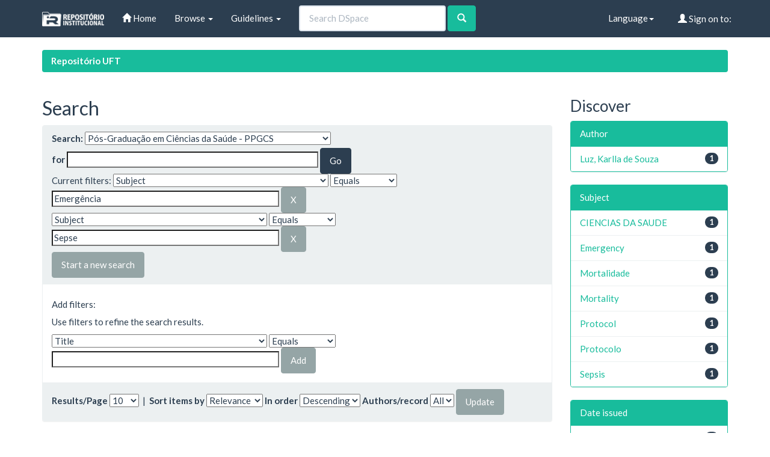

--- FILE ---
content_type: text/html;charset=UTF-8
request_url: http://umbu.uft.edu.br/handle/11612/20/simple-search?query=&sort_by=score&order=desc&rpp=10&filter_field_1=subject&filter_type_1=equals&filter_value_1=Emerg%C3%AAncia&etal=0&filtername=subject&filterquery=Sepse&filtertype=equals
body_size: 25674
content:


















<!DOCTYPE html>
<html>
    <head>
        <title>Repositório UFT: Search</title>
        <meta http-equiv="Content-Type" content="text/html; charset=UTF-8" />
        <meta name="Generator" content="DSpace 6.3" />
        <meta name="viewport" content="width=device-width, initial-scale=1.0">
        <link rel="shortcut icon" href="/favicon.ico" type="image/x-icon"/>
        <link rel="stylesheet" href="/static/css/jquery-ui-1.10.3.custom/redmond/jquery-ui-1.10.3.custom.css" type="text/css" />
        <link rel="stylesheet" href="/static/css/bootstrap/bootstrap.min.css" type="text/css" />

        <link rel="stylesheet" href="/static/css/bootstrap/dspace-theme.min.css" type="text/css" />

        <link rel="search" type="application/opensearchdescription+xml" href="/open-search/description.xml" title="DSpace"/>


        <script type='text/javascript' src="/static/js/jquery/jquery-1.10.2.min.js"></script>
        <script type='text/javascript' src='/static/js/jquery/jquery-ui-1.10.3.custom.min.js'></script>
        <script type='text/javascript' src='/static/js/bootstrap/bootstrap.min.js'></script>
        <script type='text/javascript' src='/static/js/holder.js'></script>
        <script type="text/javascript" src="/utils.js"></script>
        <script type="text/javascript" src="/static/js/choice-support.js"> </script>
        


    
    


    
        <script type="text/javascript">
	var jQ = jQuery.noConflict();
	jQ(document).ready(function() {
		jQ( "#spellCheckQuery").click(function(){
			jQ("#query").val(jQ(this).attr('data-spell'));
			jQ("#main-query-submit").click();
		});
		jQ( "#filterquery" )
			.autocomplete({
				source: function( request, response ) {
					jQ.ajax({
						url: "/json/discovery/autocomplete?query=&filter_field_1=subject&filter_type_1=equals&filter_value_1=Emerg%C3%AAncia&filter_field_2=subject&filter_type_2=equals&filter_value_2=Sepse",
						dataType: "json",
						cache: false,
						data: {
							auto_idx: jQ("#filtername").val(),
							auto_query: request.term,
							auto_sort: 'count',
							auto_type: jQ("#filtertype").val(),
							location: '11612/20'
						},
						success: function( data ) {
							response( jQ.map( data.autocomplete, function( item ) {
								var tmp_val = item.authorityKey;
								if (tmp_val == null || tmp_val == '')
								{
									tmp_val = item.displayedValue;
								}
								return {
									label: item.displayedValue + " (" + item.count + ")",
									value: tmp_val
								};
							}))
						}
					})
				}
			});
	});
	function validateFilters() {
		return document.getElementById("filterquery").value.length > 0;
	}
</script>
    


<!-- HTML5 shim and Respond.js IE8 support of HTML5 elements and media queries -->
<!--[if lt IE 9]>
  <script src="/static/js/html5shiv.js"></script>
  <script src="/static/js/respond.min.js"></script>
<![endif]-->
    </head>

    
    
    <body class="undernavigation">
<a class="sr-only" href="#content">Skip navigation</a>
<header class="navbar navbar-default navbar-static-top">
    
            <div class="container">
                

























       <div class="navbar-header">
         <button type="button" class="navbar-toggle" data-toggle="collapse" data-target=".navbar-collapse">
           <span class="icon-bar"></span>
           <span class="icon-bar"></span>
           <span class="icon-bar"></span>
         </button>
         <a class="navbar-brand" href="/"><img height="25" src="/image/dspace-logo-only.png" alt="DSpace logo" /></a>
       </div>
       <nav class="collapse navbar-collapse bs-navbar-collapse" role="navigation">
         <ul class="nav navbar-nav">
           <li class=""><a href="/"><span class="glyphicon glyphicon-home"></span> Home</a></li>

           <li class="dropdown">
             <a href="#" class="dropdown-toggle" data-toggle="dropdown">Browse <b class="caret"></b></a>
             <ul class="dropdown-menu">
               <li><a href="/community-list">Communities<br/>&amp;&nbsp;Collections</a></li>
				<li class="divider"></li>
        <li class="dropdown-header">Browse Items by:</li>
				

				
							<li><a href="/browse?type=dateissued">Issue Date</a></li>
					
							<li><a href="/browse?type=author">Author</a></li>
					
							<li><a href="/browse?type=title">Title</a></li>
					
							<li><a href="/browse?type=subject">Subject</a></li>
					

				

            </ul>
          </li>
          <li class="dropdown">
           <a href="#" class="dropdown-toggle" data-toggle="dropdown"> Guidelines <b class="caret"></b></a>
           <ul class="dropdown-menu">
              <li><a href="http://download.uft.edu.br/?d=cd74ece3-f8af-4842-9e80-c4dec7005cc7;1.0:Resolu%C3%A7%C3%A3o%20n%C2%BA%2005_2011%20-%20Sisbib%20-%20Cria%C3%A7%C3%A3o%20e%20Regulamenta%C3%A7%C3%A3o%20do%20RI%20e%20da%20BDTD.pdf" target="_blank">Resolution of RI and BDTD</a></li>
              <li><a href="http://download.uft.edu.br/?d=eeec1ad9-2093-4a0c-bdca-3fe19ac367df;1.0:Formul%C3%A1rio%20-%20Sisbib%20-%20Termo%20de%20Autoriza%C3%A7%C3%A3o%20de%20Teses%20e%20Disseta%C3%A7%C3%B5es.pdf" target="_blank">Authorization for Thesis and Dissertations</a></li>
              <li><a href="http://docs.uft.edu.br/share/proxy/alfresco-noauth/api/internal/shared/node/D3fMhZxXRp-2aQ8Zg7Lk4g/content/Formul%C3%A1rio%20-%20Sisbib%20-%20Termo%20de%20Autoriza%C3%A7%C3%A3o%20de%20Cap%C3%ADtulos%20de%20Livros,%20Artigos%20e%20outros%20tipos%20de%20publica%C3%A7%C3%B5es.pdf" target="_blank">Authorization Term for Book Chapters, Articles and other types of publications</a></li>
              <li><a href="http://docs.uft.edu.br/share/proxy/alfresco-noauth/api/internal/shared/node/YS7lZc_RQ1q_9tNhzwVRwQ/content/Formul%C3%A1rio%20-%20Sisbib%20-%20Termo%20de%20Autoriza%C3%A7%C3%A3o%20de%20TCC%20e%20Trabalhos%20de%20Conclus%C3%A3o%20de%20P%C3%B3s%20Gradua%C3%A7%C3%A3o%20Lato%20Sensu.pdf" target="_blank">Authorization Term and Lato Sensu Postgraduate Completion Works</a></li>
              <li><a href="http://docs.uft.edu.br/share/proxy/alfresco-noauth/api/internal/shared/node/18hO-OjFTAeEzANcRZ4wUA/content/Formul%C3%A1rio%20-%20Sisbib%20-%20Termo%20de%20Autoriza%C3%A7%C3%A3o%20da%20comunidade%20de%20Recursos%20Educacionais.pdf" target="_blank">???jsp.layout.navbar-default.authorization-comunidade-recurso-edu???</a></li>
              <li><a href="https://docs.uft.edu.br/s/_0xKPd8KSniZkefnCqCxNw" target="_blank">Presentation RIUFT</a></li>
              <li><a href="http://download.uft.edu.br/?d=b73d06da-d40d-4521-9671-ed5fcaff10b1;1.0:Perguntas%20Frequentes%20-%20RIUFT_20_01_2015.pdf" target="_blank">Frequently Asked questions</a></li>
              <li class="divider"></li>
              <li><a href="http://uft.edu.br/">About UFT</a></li>
          </ul>
        </li>
          
       </ul>



       
         <form method="get" action="/simple-search" class="navbar-form navbar-left" role="search">
             <div class="form-group">
                 <input type="text" class="form-control" placeholder="Search&nbsp;DSpace" name="query" id="tequery" size="25"/>
               </div>
               <button type="submit" class="btn btn-success"><span class="glyphicon glyphicon-search"></span></button>
       
		</form>
		<div class="nav navbar-nav navbar-right">
				<ul class="nav navbar-nav navbar-right">
 
      <li class="dropdown">
       <a href="#" class="dropdown-toggle" data-toggle="dropdown">Language<b class="caret"></b></a>
        <ul class="dropdown-menu">
 
      <li>
        <a onclick="javascript:document.repost.locale.value='pt_BR';
                  document.repost.submit();" href="http://umbu.uft.edu.br/handle/11612/20/simple-search?locale=pt_BR">
         português
       </a>
      </li>
 
      <li>
        <a onclick="javascript:document.repost.locale.value='en';
                  document.repost.submit();" href="http://umbu.uft.edu.br/handle/11612/20/simple-search?locale=en">
         English
       </a>
      </li>
 
     </ul>
    </li>


 
                              <li class="dropdown">
         
                 <a href="/ldap-login" class="btn btn-primary navbar-btn navbar-right"><span class="glyphicon glyphicon-user"></span> Sign on to:</a>
	
                 <ul class="dropdown-menu">
                   <li><a href="/mydspace">My DSpace</a></li>
                   <li><a href="/subscribe">Receive email<br/>updates</a></li>
                   <li><a href="/profile">Edit Profile</a></li>

		
                 </ul>
               </li>
              </ul>
</div>
        </nav>

            </div>

</header>

<main id="content" role="main">

                

<div class="container">
    





<ol class="breadcrumb label-success">

  <li><a href="/">Repositório UFT</a></li>

</ol>

</div>



        
<div class="container">

    <div class="row">
    <div class="col-md-9">








































    

<h2>Search</h2>

<div class="discovery-search-form panel panel-default">
    
	<div class="discovery-query panel-heading">
    <form action="simple-search" method="get">
        <label for="tlocation">
		Search:
        </label>
        <select name="location" id="tlocation">

            <option value="/">All of DSpace</option>

            <option value="11612/12" >
                BDTD - Biblioteca Digital de Teses e Dissertações da UFT
            </option>

            <option value="11612/20" selected="selected">
                Pós-Graduação em Ciências da Saúde - PPGCS
            </option>

            <option value="11612/50" >
                Mestrado em Ciências da Saúde
            </option>

        </select><br/>
        <label for="query">for</label>
        <input type="text" size="50" id="query" name="query" value=""/>
        <input type="submit" id="main-query-submit" class="btn btn-primary" value="Go" />

        <input type="hidden" value="10" name="rpp" />
        <input type="hidden" value="score" name="sort_by" />
        <input type="hidden" value="desc" name="order" />

		<div class="discovery-search-appliedFilters">
		<span>Current filters:</span>
		
			    <select id="filter_field_1" name="filter_field_1">
				<option value="title">Title</option><option value="author">Author</option><option value="subject" selected="selected">Subject</option><option value="dateIssued">Date Issued</option><option value="has_content_in_original_bundle">Has File(s)</option><option value="original_bundle_filenames">???jsp.search.filter.original_bundle_filenames???</option><option value="original_bundle_descriptions">???jsp.search.filter.original_bundle_descriptions???</option>
				</select>
				<select id="filter_type_1" name="filter_type_1">
				<option value="equals" selected="selected">Equals</option><option value="contains">Contains</option><option value="authority">ID</option><option value="notequals">Not Equals</option><option value="notcontains">Not Contains</option><option value="notauthority">Not ID</option>
				</select>
				<input type="text" id="filter_value_1" name="filter_value_1" value="Emergência" size="45"/>
				<input class="btn btn-default" type="submit" id="submit_filter_remove_1" name="submit_filter_remove_1" value="X" />
				<br/>
				
			    <select id="filter_field_2" name="filter_field_2">
				<option value="title">Title</option><option value="author">Author</option><option value="subject" selected="selected">Subject</option><option value="dateIssued">Date Issued</option><option value="has_content_in_original_bundle">Has File(s)</option><option value="original_bundle_filenames">???jsp.search.filter.original_bundle_filenames???</option><option value="original_bundle_descriptions">???jsp.search.filter.original_bundle_descriptions???</option>
				</select>
				<select id="filter_type_2" name="filter_type_2">
				<option value="equals" selected="selected">Equals</option><option value="contains">Contains</option><option value="authority">ID</option><option value="notequals">Not Equals</option><option value="notcontains">Not Contains</option><option value="notauthority">Not ID</option>
				</select>
				<input type="text" id="filter_value_2" name="filter_value_2" value="Sepse" size="45"/>
				<input class="btn btn-default" type="submit" id="submit_filter_remove_2" name="submit_filter_remove_2" value="X" />
				<br/>
				
		</div>

<a class="btn btn-default" href="/simple-search">Start a new search</a>
		</form>
		</div>

		<div class="discovery-search-filters panel-body">
		<h5>Add filters:</h5>
		<p class="discovery-search-filters-hint">Use filters to refine the search results.</p>
		<form action="simple-search" method="get">
		<input type="hidden" value="11612&#x2F;20" name="location" />
		<input type="hidden" value="" name="query" />
		
				    <input type="hidden" id="filter_field_1" name="filter_field_1" value="subject" />
					<input type="hidden" id="filter_type_1" name="filter_type_1" value="equals" />
					<input type="hidden" id="filter_value_1" name="filter_value_1" value="Emergência" />
					
				    <input type="hidden" id="filter_field_2" name="filter_field_2" value="subject" />
					<input type="hidden" id="filter_type_2" name="filter_type_2" value="equals" />
					<input type="hidden" id="filter_value_2" name="filter_value_2" value="Sepse" />
					
		<select id="filtername" name="filtername">
		<option value="title">Title</option><option value="author">Author</option><option value="subject">Subject</option><option value="dateIssued">Date Issued</option><option value="has_content_in_original_bundle">Has File(s)</option><option value="original_bundle_filenames">???jsp.search.filter.original_bundle_filenames???</option><option value="original_bundle_descriptions">???jsp.search.filter.original_bundle_descriptions???</option>
		</select>
		<select id="filtertype" name="filtertype">
		<option value="equals">Equals</option><option value="contains">Contains</option><option value="authority">ID</option><option value="notequals">Not Equals</option><option value="notcontains">Not Contains</option><option value="notauthority">Not ID</option>
		</select>
		<input type="text" id="filterquery" name="filterquery" size="45" required="required" />
		<input type="hidden" value="10" name="rpp" />
		<input type="hidden" value="score" name="sort_by" />
		<input type="hidden" value="desc" name="order" />
		<input class="btn btn-default" type="submit" value="Add" onclick="return validateFilters()" />
		</form>
		</div>

        
   <div class="discovery-pagination-controls panel-footer">
   <form action="simple-search" method="get">
   <input type="hidden" value="11612&#x2F;20" name="location" />
   <input type="hidden" value="" name="query" />
	
				    <input type="hidden" id="filter_field_1" name="filter_field_1" value="subject" />
					<input type="hidden" id="filter_type_1" name="filter_type_1" value="equals" />
					<input type="hidden" id="filter_value_1" name="filter_value_1" value="Emergência" />
					
				    <input type="hidden" id="filter_field_2" name="filter_field_2" value="subject" />
					<input type="hidden" id="filter_type_2" name="filter_type_2" value="equals" />
					<input type="hidden" id="filter_value_2" name="filter_value_2" value="Sepse" />
					
           <label for="rpp">Results/Page</label>
           <select name="rpp" id="rpp">

                   <option value="5" >5</option>

                   <option value="10" selected="selected">10</option>

                   <option value="15" >15</option>

                   <option value="20" >20</option>

                   <option value="25" >25</option>

                   <option value="30" >30</option>

                   <option value="35" >35</option>

                   <option value="40" >40</option>

                   <option value="45" >45</option>

                   <option value="50" >50</option>

                   <option value="55" >55</option>

                   <option value="60" >60</option>

                   <option value="65" >65</option>

                   <option value="70" >70</option>

                   <option value="75" >75</option>

                   <option value="80" >80</option>

                   <option value="85" >85</option>

                   <option value="90" >90</option>

                   <option value="95" >95</option>

                   <option value="100" >100</option>

           </select>
           &nbsp;|&nbsp;

               <label for="sort_by">Sort items by</label>
               <select name="sort_by" id="sort_by">
                   <option value="score">Relevance</option>
 <option value="dc.title_sort" >Title</option> <option value="dc.date.issued_dt" >Issue Date</option>
               </select>

           <label for="order">In order</label>
           <select name="order" id="order">
               <option value="ASC" >Ascending</option>
               <option value="DESC" selected="selected">Descending</option>
           </select>
           <label for="etal">Authors/record</label>
           <select name="etal" id="etal">

               <option value="0" selected="selected">All</option>
<option value="1" >1</option>
                       <option value="5" >5</option>

                       <option value="10" >10</option>

                       <option value="15" >15</option>

                       <option value="20" >20</option>

                       <option value="25" >25</option>

                       <option value="30" >30</option>

                       <option value="35" >35</option>

                       <option value="40" >40</option>

                       <option value="45" >45</option>

                       <option value="50" >50</option>

           </select>
           <input class="btn btn-default" type="submit" name="submit_search" value="Update" />


</form>
   </div>
</div>

<hr/>
<div class="discovery-result-pagination row container">

    
	<div class="alert alert-info">Results 1-1 of 1 (Search time: 0.004 seconds).</div>
    <ul class="pagination pull-right">
	<li class="disabled"><span>previous</span></li>

	<li class="active"><span>1</span></li>

	<li class="disabled"><span>next</span></li>
	</ul>
<!-- give a content to the div -->
</div>
<div class="discovery-result-results">





    <div class="panel panel-info">
    <div class="panel-heading">Item hits:</div>
    <table align="center" class="table" summary="This table browses all dspace content">
<tr>
<th id="t1" class="oddRowEvenCol">Issue Date</th><th id="t2" class="oddRowOddCol">Title</th><th id="t3" class="oddRowEvenCol">Author(s)</th></tr><tr><td headers="t1" nowrap="nowrap" align="right">9-Mar-2018</td><td headers="t2" ><a href="/handle/11612/968">Mortalidade&#x20;de&#x20;pacientes&#x20;sépticos&#x20;no&#x20;pronto&#x20;socorro&#x20;do&#x20;hospital&#x20;geral&#x20;de&#x20;palmas&#x20;e&#x20;a&#x20;implementação&#x20;do&#x20;protocolo&#x20;assistencial&#x20;de&#x20;sepse</a></td><td headers="t3" ><em><a href="/browse?type=author&amp;value=Luz%2C+Karlla+de+Souza">Luz,&#x20;Karlla&#x20;de&#x20;Souza</a></em></td></tr>
</table>

    </div>

</div>
















            

	</div>
	<div class="col-md-3">
                    


<h3 class="facets">Discover</h3>
<div id="facets" class="facetsBox">

<div id="facet_author" class="panel panel-success">
	    <div class="panel-heading">Author</div>
	    <ul class="list-group"><li class="list-group-item"><span class="badge">1</span> <a href="/handle/11612/20/simple-search?query=&amp;sort_by=score&amp;order=desc&amp;rpp=10&amp;filter_field_1=subject&amp;filter_type_1=equals&amp;filter_value_1=Emerg%C3%AAncia&amp;filter_field_2=subject&amp;filter_type_2=equals&amp;filter_value_2=Sepse&amp;etal=0&amp;filtername=author&amp;filterquery=Luz%2C+Karlla+de+Souza&amp;filtertype=equals"
                title="Filter by Luz, Karlla de Souza">
                Luz, Karlla de Souza</a></li></ul></div><div id="facet_subject" class="panel panel-success">
	    <div class="panel-heading">Subject</div>
	    <ul class="list-group"><li class="list-group-item"><span class="badge">1</span> <a href="/handle/11612/20/simple-search?query=&amp;sort_by=score&amp;order=desc&amp;rpp=10&amp;filter_field_1=subject&amp;filter_type_1=equals&amp;filter_value_1=Emerg%C3%AAncia&amp;filter_field_2=subject&amp;filter_type_2=equals&amp;filter_value_2=Sepse&amp;etal=0&amp;filtername=subject&amp;filterquery=CIENCIAS+DA+SAUDE&amp;filtertype=equals"
                title="Filter by CIENCIAS DA SAUDE">
                CIENCIAS DA SAUDE</a></li><li class="list-group-item"><span class="badge">1</span> <a href="/handle/11612/20/simple-search?query=&amp;sort_by=score&amp;order=desc&amp;rpp=10&amp;filter_field_1=subject&amp;filter_type_1=equals&amp;filter_value_1=Emerg%C3%AAncia&amp;filter_field_2=subject&amp;filter_type_2=equals&amp;filter_value_2=Sepse&amp;etal=0&amp;filtername=subject&amp;filterquery=Emergency&amp;filtertype=equals"
                title="Filter by Emergency">
                Emergency</a></li><li class="list-group-item"><span class="badge">1</span> <a href="/handle/11612/20/simple-search?query=&amp;sort_by=score&amp;order=desc&amp;rpp=10&amp;filter_field_1=subject&amp;filter_type_1=equals&amp;filter_value_1=Emerg%C3%AAncia&amp;filter_field_2=subject&amp;filter_type_2=equals&amp;filter_value_2=Sepse&amp;etal=0&amp;filtername=subject&amp;filterquery=Mortalidade&amp;filtertype=equals"
                title="Filter by Mortalidade">
                Mortalidade</a></li><li class="list-group-item"><span class="badge">1</span> <a href="/handle/11612/20/simple-search?query=&amp;sort_by=score&amp;order=desc&amp;rpp=10&amp;filter_field_1=subject&amp;filter_type_1=equals&amp;filter_value_1=Emerg%C3%AAncia&amp;filter_field_2=subject&amp;filter_type_2=equals&amp;filter_value_2=Sepse&amp;etal=0&amp;filtername=subject&amp;filterquery=Mortality&amp;filtertype=equals"
                title="Filter by Mortality">
                Mortality</a></li><li class="list-group-item"><span class="badge">1</span> <a href="/handle/11612/20/simple-search?query=&amp;sort_by=score&amp;order=desc&amp;rpp=10&amp;filter_field_1=subject&amp;filter_type_1=equals&amp;filter_value_1=Emerg%C3%AAncia&amp;filter_field_2=subject&amp;filter_type_2=equals&amp;filter_value_2=Sepse&amp;etal=0&amp;filtername=subject&amp;filterquery=Protocol&amp;filtertype=equals"
                title="Filter by Protocol">
                Protocol</a></li><li class="list-group-item"><span class="badge">1</span> <a href="/handle/11612/20/simple-search?query=&amp;sort_by=score&amp;order=desc&amp;rpp=10&amp;filter_field_1=subject&amp;filter_type_1=equals&amp;filter_value_1=Emerg%C3%AAncia&amp;filter_field_2=subject&amp;filter_type_2=equals&amp;filter_value_2=Sepse&amp;etal=0&amp;filtername=subject&amp;filterquery=Protocolo&amp;filtertype=equals"
                title="Filter by Protocolo">
                Protocolo</a></li><li class="list-group-item"><span class="badge">1</span> <a href="/handle/11612/20/simple-search?query=&amp;sort_by=score&amp;order=desc&amp;rpp=10&amp;filter_field_1=subject&amp;filter_type_1=equals&amp;filter_value_1=Emerg%C3%AAncia&amp;filter_field_2=subject&amp;filter_type_2=equals&amp;filter_value_2=Sepse&amp;etal=0&amp;filtername=subject&amp;filterquery=Sepsis&amp;filtertype=equals"
                title="Filter by Sepsis">
                Sepsis</a></li></ul></div><div id="facet_dateIssued" class="panel panel-success">
	    <div class="panel-heading">Date issued</div>
	    <ul class="list-group"><li class="list-group-item"><span class="badge">1</span> <a href="/handle/11612/20/simple-search?query=&amp;sort_by=score&amp;order=desc&amp;rpp=10&amp;filter_field_1=subject&amp;filter_type_1=equals&amp;filter_value_1=Emerg%C3%AAncia&amp;filter_field_2=subject&amp;filter_type_2=equals&amp;filter_value_2=Sepse&amp;etal=0&amp;filtername=dateIssued&amp;filterquery=2018&amp;filtertype=equals"
                title="Filter by 2018">
                2018</a></li></ul></div><div id="facet_has_content_in_original_bundle" class="panel panel-success">
	    <div class="panel-heading">Has File(s)</div>
	    <ul class="list-group"><li class="list-group-item"><span class="badge">1</span> <a href="/handle/11612/20/simple-search?query=&amp;sort_by=score&amp;order=desc&amp;rpp=10&amp;filter_field_1=subject&amp;filter_type_1=equals&amp;filter_value_1=Emerg%C3%AAncia&amp;filter_field_2=subject&amp;filter_type_2=equals&amp;filter_value_2=Sepse&amp;etal=0&amp;filtername=has_content_in_original_bundle&amp;filterquery=true&amp;filtertype=equals"
                title="Filter by true">
                true</a></li></ul></div>

</div>


    </div>
    </div>

</div>
</main>
            
             <footer class="navbar-default navbar-bottom">
             <div id="designedby" class="container text-muted hidden-xs">
             <a href="http://www.uft.edu.br"><img
                                    class="hidden-sm"
                                    src="/image/logo-uft-small.png"
                                    alt="Logo UFT" /></a>
			<div id="footer_feedback" class="pull-right">
                                <p class="text-muted"><a target="_blank" href="http://www.dspace.org/">DSpace Software</a> Copyright&nbsp;&copy;&nbsp;2002-2013&nbsp; <a target="_blank" href="http://www.duraspace.org/">Duraspace</a>&nbsp;-
                                <a target="_blank" href="/feedback">Feedback</a>
                                <a href="/htmlmap"></a></p>
                                </div>
			</div>
    </footer>
    </body>
</html>
